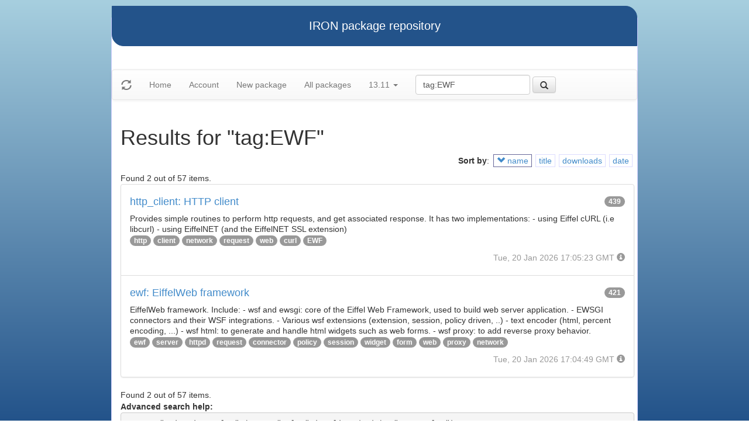

--- FILE ---
content_type: text/html
request_url: https://iron.eiffel.com/repository/13.11/package/?query=tag:EWF&sort-by=-name
body_size: 2618
content:
<html xmlns="http://www.w3.org/1999/xhtml">
<head><title>Results for &quot;tag:EWF&quot;</title>
<link rel="stylesheet" href="https://iron.eiffel.com/repository/html/style.css" type="text/css"/>
<link rel="stylesheet" href="https://iron.eiffel.com/repository/html/bootstrap/css/bootstrap.min.css" type="text/css"/>
<link rel="stylesheet" href="https://iron.eiffel.com/repository/html/bootstrap/css/bootstrap-theme.min.css" type="text/css"/>
<script src="//ajax.googleapis.com/ajax/libs/jquery/1.10.2/jquery.min.js"></script>
<script type="text/javascript" src="https://iron.eiffel.com/repository/html/bootstrap/js/bootstrap.min.js"></script>
<script type="text/javascript" src="https://iron.eiffel.com/repository/html/iron.js"></script>
<link rel="stylesheet" href="https://iron.eiffel.com/repository/html/style.css" type="text/css"/>
<script type="text/javascript" src="https://iron.eiffel.com/repository/html/iron.js"></script>

</head>
<body>
<div id="page">
  <div id="header">IRON package repository
  </div>
  <nav class="navbar navbar-default" role="navigation">
		<!-- Brand and toggle get grouped for better mobile display -->
	  <div class="navbar-header">
		<a class="navbar-brand" href="#"><span class="glyphicon glyphicon-refresh"/></a>
	  </div>
		<ul class="nav navbar-nav">
		  
				
				
				<li >
					<a href="/repository">Home</a>
				</li>
				
				
				
				
				<li >
					<a href="/repository/user">Account</a>
				</li>
				
				
				
				
				<li >
					<a href="/repository/13.11/package/create/">New package</a>
				</li>
				
				
				
				
				<li >
					<a href="/repository/13.11/package/">All packages</a>
				</li>
				
				
				
		  
		  
		  
			  <li class="dropdown">
				<a href="#" class="dropdown-toggle" data-toggle="dropdown">
					13.11
					
					<b class="caret"></b>
				</a>
				<ul class="dropdown-menu">
				  
					<li role="presentation"><a role="menuitem" tabindex="-1" href="/repository/25.12/package/?query=tag:EWF&sort-by=-name">25.12</a></li>
				  
					<li role="presentation"><a role="menuitem" tabindex="-1" href="/repository/25.02/package/?query=tag:EWF&sort-by=-name">25.02</a></li>
				  
					<li role="presentation"><a role="menuitem" tabindex="-1" href="/repository/24.05/package/?query=tag:EWF&sort-by=-name">24.05</a></li>
				  
					<li role="presentation"><a role="menuitem" tabindex="-1" href="/repository/23.09/package/?query=tag:EWF&sort-by=-name">23.09</a></li>
				  
					<li role="presentation"><a role="menuitem" tabindex="-1" href="/repository/22.12/package/?query=tag:EWF&sort-by=-name">22.12</a></li>
				  
					<li role="presentation"><a role="menuitem" tabindex="-1" href="/repository/22.05/package/?query=tag:EWF&sort-by=-name">22.05</a></li>
				  
					<li role="presentation"><a role="menuitem" tabindex="-1" href="/repository/21.11/package/?query=tag:EWF&sort-by=-name">21.11</a></li>
				  
					<li role="presentation"><a role="menuitem" tabindex="-1" href="/repository/20.11/package/?query=tag:EWF&sort-by=-name">20.11</a></li>
				  
					<li role="presentation"><a role="menuitem" tabindex="-1" href="/repository/20.05/package/?query=tag:EWF&sort-by=-name">20.05</a></li>
				  
					<li role="presentation"><a role="menuitem" tabindex="-1" href="/repository/19.12/package/?query=tag:EWF&sort-by=-name">19.12</a></li>
				  
					<li role="presentation"><a role="menuitem" tabindex="-1" href="/repository/19.05/package/?query=tag:EWF&sort-by=-name">19.05</a></li>
				  
					<li role="presentation"><a role="menuitem" tabindex="-1" href="/repository/19.01/package/?query=tag:EWF&sort-by=-name">19.01</a></li>
				  
					<li role="presentation"><a role="menuitem" tabindex="-1" href="/repository/18.11/package/?query=tag:EWF&sort-by=-name">18.11</a></li>
				  
					<li role="presentation"><a role="menuitem" tabindex="-1" href="/repository/18.07/package/?query=tag:EWF&sort-by=-name">18.07</a></li>
				  
					<li role="presentation"><a role="menuitem" tabindex="-1" href="/repository/18.01/package/?query=tag:EWF&sort-by=-name">18.01</a></li>
				  
					<li role="presentation"><a role="menuitem" tabindex="-1" href="/repository/17.05/package/?query=tag:EWF&sort-by=-name">17.05</a></li>
				  
					<li role="presentation"><a role="menuitem" tabindex="-1" href="/repository/17.01/package/?query=tag:EWF&sort-by=-name">17.01</a></li>
				  
					<li role="presentation"><a role="menuitem" tabindex="-1" href="/repository/16.05/package/?query=tag:EWF&sort-by=-name">16.05</a></li>
				  
					<li role="presentation"><a role="menuitem" tabindex="-1" href="/repository/15.12/package/?query=tag:EWF&sort-by=-name">15.12</a></li>
				  
					<li role="presentation"><a role="menuitem" tabindex="-1" href="/repository/15.11/package/?query=tag:EWF&sort-by=-name">15.11</a></li>
				  
					<li role="presentation"><a role="menuitem" tabindex="-1" href="/repository/15.08/package/?query=tag:EWF&sort-by=-name">15.08</a></li>
				  
					<li role="presentation"><a role="menuitem" tabindex="-1" href="/repository/15.01/package/?query=tag:EWF&sort-by=-name">15.01</a></li>
				  
					<li role="presentation"><a role="menuitem" tabindex="-1" href="/repository/14.05/package/?query=tag:EWF&sort-by=-name">14.05</a></li>
				  
					<li role="presentation"><a role="menuitem" tabindex="-1" href="/repository/13.11/package/?query=tag:EWF&sort-by=-name">13.11</a></li>
				  
				</ul>
			  </li>
			
		</ul>
	    
		<ul>
		  <form class="navbar-form navbar-left" role="search" action="https://iron.eiffel.com/repository/13.11/package/">
			  <div class="form-group">
				  <input type="hidden" name="sort-by" value="-name" />
				  <input type="text" class="form-control" placeholder="Search" name="query" 
				  	tooltip="Wildcard are supported" 
					value="tag:EWF"></input>
			  </div>
			  <button type="submit" class="btn btn-default" 
				  
	 			    data-toggle="popover" data-html="true" data-placement="left" data-content="Usage: &quot;criterion:value&quot; (note: &quot;value&quot; is aliased with  &quot;text:value&quot;)<br/>
<br/>
Criteria:<br/>
  [name]        name:foo* - packages of short name matching &quot;foo*&quot; pattern<br/>
  [title]       title:base - packages of title &quot;base&quot;<br/>
  [tag]         tag:web - packages tagged &quot;web&quot;<br/>
  [description] description:&quot;advanced usage&quot; - packages with phrase &quot;advanced usage&quot; in their description<br/>
  [owner]       owner:*Caesar - packages published by users with the user names matching &quot;*Caesar&quot;<br/>
  [downloads]   downloads:10 - packages with at least 10 downloads<br/>
  [text]        text:abc - equivalent to &quot;name:abc or title:abc or tag:abc&quot;<br/>
<br/>
Criteria can be combined with &quot;and&quot; (the default), &quot;or&quot; (aliased with prefix &quot;+&quot;), &quot;not&quot; (aliased with prefix &quot;-&quot;).<br/>
Criteria &quot;name&quot;, &quot;title&quot;, &quot;tag&quot; and &quot;description&quot; supports wildcards (*,?).<br/>
" data-trigger="hover"
				  
			  ><span class="glyphicon glyphicon-search"></span>
			  </button>
		  </form>
		</ul>
		
	</nav>
  <div id="main">
  <h1>Results for &quot;tag:EWF&quot;</h1>
  
  <ul class="sorters"><strong>Sort by</strong>: <li class="active"><a href="?query=tag:EWF&sort-by=name" title="Sort by short name" class="iron-tooltip"><span class="glyphicon glyphicon-chevron-down"></span> name</a></li><li><a href="?query=tag:EWF&sort-by=title" title="Sort by title (i.e full name)" class="iron-tooltip">title</a></li><li><a href="?query=tag:EWF&sort-by=downloads" title="Sort by downloads count" class="iron-tooltip">downloads</a></li><li><a href="?query=tag:EWF&sort-by=date" title="Sort by last-modified date" class="iron-tooltip">date</a></li></ul><div>Found 2 out of 57 items.</div><ul class="list-group">
<li class="list-group-item">
<a href="/repository/13.11/package/8C6A47A8-9BE8-4040-B302-D32E8DE1D609">
<h4>http_client: HTTP client
<span class="badge pull-right">439</span>
</h4>
</a>

<p class="list-group-item-text">Provides simple routines to perform http requests, and get associated response.
It has two implementations:
	- using Eiffel cURL (i.e libcurl)
	- using EiffelNET (and the EiffelNET SSL extension)
</p>


<p>
<span class="badge"><a href="/repository/13.11/package/?query=tag%3Ahttp">http</a></span> <span class="badge"><a href="/repository/13.11/package/?query=tag%3Aclient">client</a></span> <span class="badge"><a href="/repository/13.11/package/?query=tag%3Anetwork">network</a></span> <span class="badge"><a href="/repository/13.11/package/?query=tag%3Arequest">request</a></span> <span class="badge"><a href="/repository/13.11/package/?query=tag%3Aweb">web</a></span> <span class="badge"><a href="/repository/13.11/package/?query=tag%3Acurl">curl</a></span> <span class="badge"><a href="/repository/13.11/package/?query=tag%3AEWF">EWF</a></span> 
</p>

<p class="text-muted text-right">
  <span>Tue, 20 Jan 2026 17:05:23 GMT</span>
  <span class="packagetooltip text-right" data-toggle="popover" data-placement="right" data-content="id=8C6A47A8-9BE8-4040-B302-D32E8DE1D609"><span class="glyphicon glyphicon-info-sign"></span></span>
</p>
</li>

<li class="list-group-item">
<a href="/repository/13.11/package/E5B60160-4E7D-4F12-843F-F315288B627A">
<h4>ewf: EiffelWeb framework
<span class="badge pull-right">421</span>
</h4>
</a>

<p class="list-group-item-text">EiffelWeb framework.
Include:
	- wsf and ewsgi: core of the Eiffel Web Framework, used to build web server application.
	- EWSGI connectors and their WSF integrations.
	- Various wsf extensions (extension, session, policy driven, ..)
	- text encoder (html, percent encoding, ...)
	- wsf html: to generate and handle html widgets such as web forms.
	- wsf proxy: to add reverse proxy behavior.
</p>


<p>
<span class="badge"><a href="/repository/13.11/package/?query=tag%3Aewf">ewf</a></span> <span class="badge"><a href="/repository/13.11/package/?query=tag%3Aserver">server</a></span> <span class="badge"><a href="/repository/13.11/package/?query=tag%3Ahttpd">httpd</a></span> <span class="badge"><a href="/repository/13.11/package/?query=tag%3Arequest">request</a></span> <span class="badge"><a href="/repository/13.11/package/?query=tag%3Aconnector">connector</a></span> <span class="badge"><a href="/repository/13.11/package/?query=tag%3Apolicy">policy</a></span> <span class="badge"><a href="/repository/13.11/package/?query=tag%3Asession">session</a></span> <span class="badge"><a href="/repository/13.11/package/?query=tag%3Awidget">widget</a></span> <span class="badge"><a href="/repository/13.11/package/?query=tag%3Aform">form</a></span> <span class="badge"><a href="/repository/13.11/package/?query=tag%3Aweb">web</a></span> <span class="badge"><a href="/repository/13.11/package/?query=tag%3Aproxy">proxy</a></span> <span class="badge"><a href="/repository/13.11/package/?query=tag%3Anetwork">network</a></span> 
</p>

<p class="text-muted text-right">
  <span>Tue, 20 Jan 2026 17:04:49 GMT</span>
  <span class="packagetooltip text-right" data-toggle="popover" data-placement="right" data-content="id=E5B60160-4E7D-4F12-843F-F315288B627A"><span class="glyphicon glyphicon-info-sign"></span></span>
</p>
</li>

</ul>
<div>Found 2 out of 57 items.</div><div id="advanced-help"><strong>Advanced search help:</strong><pre>Usage: &quot;criterion:value&quot; (note: &quot;value&quot; is aliased with  &quot;text:value&quot;)

Criteria:
  [name]        name:foo* - packages of short name matching &quot;foo*&quot; pattern
  [title]       title:base - packages of title &quot;base&quot;
  [tag]         tag:web - packages tagged &quot;web&quot;
  [description] description:&quot;advanced usage&quot; - packages with phrase &quot;advanced usage&quot; in their description
  [owner]       owner:*Caesar - packages published by users with the user names matching &quot;*Caesar&quot;
  [downloads]   downloads:10 - packages with at least 10 downloads
  [text]        text:abc - equivalent to &quot;name:abc or title:abc or tag:abc&quot;

Criteria can be combined with &quot;and&quot; (the default), &quot;or&quot; (aliased with prefix &quot;+&quot;), &quot;not&quot; (aliased with prefix &quot;-&quot;).
Criteria &quot;name&quot;, &quot;title&quot;, &quot;tag&quot; and &quot;description&quot; supports wildcards (*,?).
</pre></div>
  </div>
  <div id="footer">-- IRON package repository (<a href="/access/api/">API</a> | <a href="/repository/doc/">Documentation</a>) -- <br/>version 0.1.0009</div>
</div>
</body>
</html>
